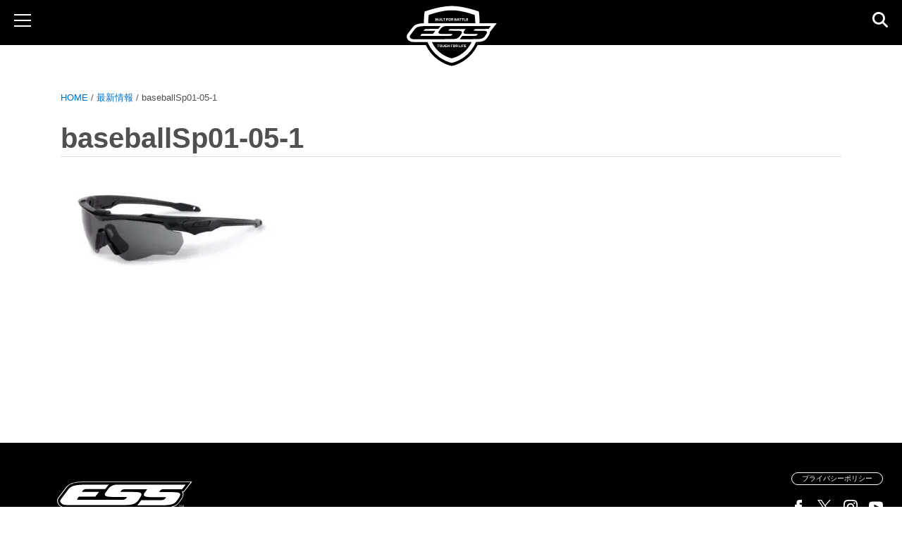

--- FILE ---
content_type: text/html; charset=UTF-8
request_url: https://esseyepro.jp/2021/08/03/%E3%80%90%E9%AB%98%E6%A0%A1%E9%87%8E%E7%90%83%E8%A6%8F%E5%AE%9A%E5%AF%BE%E5%BF%9C%E3%83%A2%E3%83%87%E3%83%AB%E3%80%91%E3%81%AE%E3%81%94%E6%A1%88%E5%86%85%EF%BC%81%EF%BC%81/baseballsp01-05-1/
body_size: 50934
content:
<!doctype html>
<html dir="ltr" lang="ja" prefix="og: https://ogp.me/ns#">
<head>
	<meta charset="UTF-8">
	<meta name="viewport" content="width=device-width, initial-scale=1">
			<link rel="apple-touch-icon" type="image/png" href="https://esseyepro.jp/wp-content/themes/esseyepro251226update/favicons/apple-touch-icon-180x180.png">
	<link rel="icon" type="image/png" href="https://esseyepro.jp/wp-content/themes/esseyepro251226update/favicons/icon-192x192.png">

	
	<!-- Google tag (gtag.js) - Google Analytics 4 -->
	<script async src="https://www.googletagmanager.com/gtag/js?id=G-EXVBFDBFPD"></script>
	<script>
		window.dataLayer = window.dataLayer || [];
		function gtag(){dataLayer.push(arguments);}
		gtag('js', new Date());
		gtag('config', 'G-EXVBFDBFPD');
	</script>

	<script data-cfasync="false" data-no-defer="1" data-no-minify="1" data-no-optimize="1">var ewww_webp_supported=!1;function check_webp_feature(A,e){var w;e=void 0!==e?e:function(){},ewww_webp_supported?e(ewww_webp_supported):((w=new Image).onload=function(){ewww_webp_supported=0<w.width&&0<w.height,e&&e(ewww_webp_supported)},w.onerror=function(){e&&e(!1)},w.src="data:image/webp;base64,"+{alpha:"UklGRkoAAABXRUJQVlA4WAoAAAAQAAAAAAAAAAAAQUxQSAwAAAARBxAR/Q9ERP8DAABWUDggGAAAABQBAJ0BKgEAAQAAAP4AAA3AAP7mtQAAAA=="}[A])}check_webp_feature("alpha");</script><script data-cfasync="false" data-no-defer="1" data-no-minify="1" data-no-optimize="1">var Arrive=function(c,w){"use strict";if(c.MutationObserver&&"undefined"!=typeof HTMLElement){var r,a=0,u=(r=HTMLElement.prototype.matches||HTMLElement.prototype.webkitMatchesSelector||HTMLElement.prototype.mozMatchesSelector||HTMLElement.prototype.msMatchesSelector,{matchesSelector:function(e,t){return e instanceof HTMLElement&&r.call(e,t)},addMethod:function(e,t,r){var a=e[t];e[t]=function(){return r.length==arguments.length?r.apply(this,arguments):"function"==typeof a?a.apply(this,arguments):void 0}},callCallbacks:function(e,t){t&&t.options.onceOnly&&1==t.firedElems.length&&(e=[e[0]]);for(var r,a=0;r=e[a];a++)r&&r.callback&&r.callback.call(r.elem,r.elem);t&&t.options.onceOnly&&1==t.firedElems.length&&t.me.unbindEventWithSelectorAndCallback.call(t.target,t.selector,t.callback)},checkChildNodesRecursively:function(e,t,r,a){for(var i,n=0;i=e[n];n++)r(i,t,a)&&a.push({callback:t.callback,elem:i}),0<i.childNodes.length&&u.checkChildNodesRecursively(i.childNodes,t,r,a)},mergeArrays:function(e,t){var r,a={};for(r in e)e.hasOwnProperty(r)&&(a[r]=e[r]);for(r in t)t.hasOwnProperty(r)&&(a[r]=t[r]);return a},toElementsArray:function(e){return e=void 0!==e&&("number"!=typeof e.length||e===c)?[e]:e}}),e=(l.prototype.addEvent=function(e,t,r,a){a={target:e,selector:t,options:r,callback:a,firedElems:[]};return this._beforeAdding&&this._beforeAdding(a),this._eventsBucket.push(a),a},l.prototype.removeEvent=function(e){for(var t,r=this._eventsBucket.length-1;t=this._eventsBucket[r];r--)e(t)&&(this._beforeRemoving&&this._beforeRemoving(t),(t=this._eventsBucket.splice(r,1))&&t.length&&(t[0].callback=null))},l.prototype.beforeAdding=function(e){this._beforeAdding=e},l.prototype.beforeRemoving=function(e){this._beforeRemoving=e},l),t=function(i,n){var o=new e,l=this,s={fireOnAttributesModification:!1};return o.beforeAdding(function(t){var e=t.target;e!==c.document&&e!==c||(e=document.getElementsByTagName("html")[0]);var r=new MutationObserver(function(e){n.call(this,e,t)}),a=i(t.options);r.observe(e,a),t.observer=r,t.me=l}),o.beforeRemoving(function(e){e.observer.disconnect()}),this.bindEvent=function(e,t,r){t=u.mergeArrays(s,t);for(var a=u.toElementsArray(this),i=0;i<a.length;i++)o.addEvent(a[i],e,t,r)},this.unbindEvent=function(){var r=u.toElementsArray(this);o.removeEvent(function(e){for(var t=0;t<r.length;t++)if(this===w||e.target===r[t])return!0;return!1})},this.unbindEventWithSelectorOrCallback=function(r){var a=u.toElementsArray(this),i=r,e="function"==typeof r?function(e){for(var t=0;t<a.length;t++)if((this===w||e.target===a[t])&&e.callback===i)return!0;return!1}:function(e){for(var t=0;t<a.length;t++)if((this===w||e.target===a[t])&&e.selector===r)return!0;return!1};o.removeEvent(e)},this.unbindEventWithSelectorAndCallback=function(r,a){var i=u.toElementsArray(this);o.removeEvent(function(e){for(var t=0;t<i.length;t++)if((this===w||e.target===i[t])&&e.selector===r&&e.callback===a)return!0;return!1})},this},i=new function(){var s={fireOnAttributesModification:!1,onceOnly:!1,existing:!1};function n(e,t,r){return!(!u.matchesSelector(e,t.selector)||(e._id===w&&(e._id=a++),-1!=t.firedElems.indexOf(e._id)))&&(t.firedElems.push(e._id),!0)}var c=(i=new t(function(e){var t={attributes:!1,childList:!0,subtree:!0};return e.fireOnAttributesModification&&(t.attributes=!0),t},function(e,i){e.forEach(function(e){var t=e.addedNodes,r=e.target,a=[];null!==t&&0<t.length?u.checkChildNodesRecursively(t,i,n,a):"attributes"===e.type&&n(r,i)&&a.push({callback:i.callback,elem:r}),u.callCallbacks(a,i)})})).bindEvent;return i.bindEvent=function(e,t,r){t=void 0===r?(r=t,s):u.mergeArrays(s,t);var a=u.toElementsArray(this);if(t.existing){for(var i=[],n=0;n<a.length;n++)for(var o=a[n].querySelectorAll(e),l=0;l<o.length;l++)i.push({callback:r,elem:o[l]});if(t.onceOnly&&i.length)return r.call(i[0].elem,i[0].elem);setTimeout(u.callCallbacks,1,i)}c.call(this,e,t,r)},i},o=new function(){var a={};function i(e,t){return u.matchesSelector(e,t.selector)}var n=(o=new t(function(){return{childList:!0,subtree:!0}},function(e,r){e.forEach(function(e){var t=e.removedNodes,e=[];null!==t&&0<t.length&&u.checkChildNodesRecursively(t,r,i,e),u.callCallbacks(e,r)})})).bindEvent;return o.bindEvent=function(e,t,r){t=void 0===r?(r=t,a):u.mergeArrays(a,t),n.call(this,e,t,r)},o};d(HTMLElement.prototype),d(NodeList.prototype),d(HTMLCollection.prototype),d(HTMLDocument.prototype),d(Window.prototype);var n={};return s(i,n,"unbindAllArrive"),s(o,n,"unbindAllLeave"),n}function l(){this._eventsBucket=[],this._beforeAdding=null,this._beforeRemoving=null}function s(e,t,r){u.addMethod(t,r,e.unbindEvent),u.addMethod(t,r,e.unbindEventWithSelectorOrCallback),u.addMethod(t,r,e.unbindEventWithSelectorAndCallback)}function d(e){e.arrive=i.bindEvent,s(i,e,"unbindArrive"),e.leave=o.bindEvent,s(o,e,"unbindLeave")}}(window,void 0),ewww_webp_supported=!1;function check_webp_feature(e,t){var r;ewww_webp_supported?t(ewww_webp_supported):((r=new Image).onload=function(){ewww_webp_supported=0<r.width&&0<r.height,t(ewww_webp_supported)},r.onerror=function(){t(!1)},r.src="data:image/webp;base64,"+{alpha:"UklGRkoAAABXRUJQVlA4WAoAAAAQAAAAAAAAAAAAQUxQSAwAAAARBxAR/Q9ERP8DAABWUDggGAAAABQBAJ0BKgEAAQAAAP4AAA3AAP7mtQAAAA==",animation:"UklGRlIAAABXRUJQVlA4WAoAAAASAAAAAAAAAAAAQU5JTQYAAAD/////AABBTk1GJgAAAAAAAAAAAAAAAAAAAGQAAABWUDhMDQAAAC8AAAAQBxAREYiI/gcA"}[e])}function ewwwLoadImages(e){if(e){for(var t=document.querySelectorAll(".batch-image img, .image-wrapper a, .ngg-pro-masonry-item a, .ngg-galleria-offscreen-seo-wrapper a"),r=0,a=t.length;r<a;r++)ewwwAttr(t[r],"data-src",t[r].getAttribute("data-webp")),ewwwAttr(t[r],"data-thumbnail",t[r].getAttribute("data-webp-thumbnail"));for(var i=document.querySelectorAll("div.woocommerce-product-gallery__image"),r=0,a=i.length;r<a;r++)ewwwAttr(i[r],"data-thumb",i[r].getAttribute("data-webp-thumb"))}for(var n=document.querySelectorAll("video"),r=0,a=n.length;r<a;r++)ewwwAttr(n[r],"poster",e?n[r].getAttribute("data-poster-webp"):n[r].getAttribute("data-poster-image"));for(var o,l=document.querySelectorAll("img.ewww_webp_lazy_load"),r=0,a=l.length;r<a;r++)e&&(ewwwAttr(l[r],"data-lazy-srcset",l[r].getAttribute("data-lazy-srcset-webp")),ewwwAttr(l[r],"data-srcset",l[r].getAttribute("data-srcset-webp")),ewwwAttr(l[r],"data-lazy-src",l[r].getAttribute("data-lazy-src-webp")),ewwwAttr(l[r],"data-src",l[r].getAttribute("data-src-webp")),ewwwAttr(l[r],"data-orig-file",l[r].getAttribute("data-webp-orig-file")),ewwwAttr(l[r],"data-medium-file",l[r].getAttribute("data-webp-medium-file")),ewwwAttr(l[r],"data-large-file",l[r].getAttribute("data-webp-large-file")),null!=(o=l[r].getAttribute("srcset"))&&!1!==o&&o.includes("R0lGOD")&&ewwwAttr(l[r],"src",l[r].getAttribute("data-lazy-src-webp"))),l[r].className=l[r].className.replace(/\bewww_webp_lazy_load\b/,"");for(var s=document.querySelectorAll(".ewww_webp"),r=0,a=s.length;r<a;r++)e?(ewwwAttr(s[r],"srcset",s[r].getAttribute("data-srcset-webp")),ewwwAttr(s[r],"src",s[r].getAttribute("data-src-webp")),ewwwAttr(s[r],"data-orig-file",s[r].getAttribute("data-webp-orig-file")),ewwwAttr(s[r],"data-medium-file",s[r].getAttribute("data-webp-medium-file")),ewwwAttr(s[r],"data-large-file",s[r].getAttribute("data-webp-large-file")),ewwwAttr(s[r],"data-large_image",s[r].getAttribute("data-webp-large_image")),ewwwAttr(s[r],"data-src",s[r].getAttribute("data-webp-src"))):(ewwwAttr(s[r],"srcset",s[r].getAttribute("data-srcset-img")),ewwwAttr(s[r],"src",s[r].getAttribute("data-src-img"))),s[r].className=s[r].className.replace(/\bewww_webp\b/,"ewww_webp_loaded");window.jQuery&&jQuery.fn.isotope&&jQuery.fn.imagesLoaded&&(jQuery(".fusion-posts-container-infinite").imagesLoaded(function(){jQuery(".fusion-posts-container-infinite").hasClass("isotope")&&jQuery(".fusion-posts-container-infinite").isotope()}),jQuery(".fusion-portfolio:not(.fusion-recent-works) .fusion-portfolio-wrapper").imagesLoaded(function(){jQuery(".fusion-portfolio:not(.fusion-recent-works) .fusion-portfolio-wrapper").isotope()}))}function ewwwWebPInit(e){ewwwLoadImages(e),ewwwNggLoadGalleries(e),document.arrive(".ewww_webp",function(){ewwwLoadImages(e)}),document.arrive(".ewww_webp_lazy_load",function(){ewwwLoadImages(e)}),document.arrive("videos",function(){ewwwLoadImages(e)}),"loading"==document.readyState?document.addEventListener("DOMContentLoaded",ewwwJSONParserInit):("undefined"!=typeof galleries&&ewwwNggParseGalleries(e),ewwwWooParseVariations(e))}function ewwwAttr(e,t,r){null!=r&&!1!==r&&e.setAttribute(t,r)}function ewwwJSONParserInit(){"undefined"!=typeof galleries&&check_webp_feature("alpha",ewwwNggParseGalleries),check_webp_feature("alpha",ewwwWooParseVariations)}function ewwwWooParseVariations(e){if(e)for(var t=document.querySelectorAll("form.variations_form"),r=0,a=t.length;r<a;r++){var i=t[r].getAttribute("data-product_variations"),n=!1;try{for(var o in i=JSON.parse(i))void 0!==i[o]&&void 0!==i[o].image&&(void 0!==i[o].image.src_webp&&(i[o].image.src=i[o].image.src_webp,n=!0),void 0!==i[o].image.srcset_webp&&(i[o].image.srcset=i[o].image.srcset_webp,n=!0),void 0!==i[o].image.full_src_webp&&(i[o].image.full_src=i[o].image.full_src_webp,n=!0),void 0!==i[o].image.gallery_thumbnail_src_webp&&(i[o].image.gallery_thumbnail_src=i[o].image.gallery_thumbnail_src_webp,n=!0),void 0!==i[o].image.thumb_src_webp&&(i[o].image.thumb_src=i[o].image.thumb_src_webp,n=!0));n&&ewwwAttr(t[r],"data-product_variations",JSON.stringify(i))}catch(e){}}}function ewwwNggParseGalleries(e){if(e)for(var t in galleries){var r=galleries[t];galleries[t].images_list=ewwwNggParseImageList(r.images_list)}}function ewwwNggLoadGalleries(e){e&&document.addEventListener("ngg.galleria.themeadded",function(e,t){window.ngg_galleria._create_backup=window.ngg_galleria.create,window.ngg_galleria.create=function(e,t){var r=$(e).data("id");return galleries["gallery_"+r].images_list=ewwwNggParseImageList(galleries["gallery_"+r].images_list),window.ngg_galleria._create_backup(e,t)}})}function ewwwNggParseImageList(e){for(var t in e){var r=e[t];if(void 0!==r["image-webp"]&&(e[t].image=r["image-webp"],delete e[t]["image-webp"]),void 0!==r["thumb-webp"]&&(e[t].thumb=r["thumb-webp"],delete e[t]["thumb-webp"]),void 0!==r.full_image_webp&&(e[t].full_image=r.full_image_webp,delete e[t].full_image_webp),void 0!==r.srcsets)for(var a in r.srcsets)nggSrcset=r.srcsets[a],void 0!==r.srcsets[a+"-webp"]&&(e[t].srcsets[a]=r.srcsets[a+"-webp"],delete e[t].srcsets[a+"-webp"]);if(void 0!==r.full_srcsets)for(var i in r.full_srcsets)nggFSrcset=r.full_srcsets[i],void 0!==r.full_srcsets[i+"-webp"]&&(e[t].full_srcsets[i]=r.full_srcsets[i+"-webp"],delete e[t].full_srcsets[i+"-webp"])}return e}check_webp_feature("alpha",ewwwWebPInit);</script><title>baseballSp01-05-1 | ESSゴーグル・サングラス｜ESS Japan オフィシャルサイト</title>
	<style>img:is([sizes="auto" i], [sizes^="auto," i]) { contain-intrinsic-size: 3000px 1500px }</style>
	
		<!-- All in One SEO 4.9.3 - aioseo.com -->
	<meta name="robots" content="max-image-preview:large" />
	<meta name="author" content="TominagaShinya"/>
	<link rel="canonical" href="https://esseyepro.jp/2021/08/03/%e3%80%90%e9%ab%98%e6%a0%a1%e9%87%8e%e7%90%83%e8%a6%8f%e5%ae%9a%e5%af%be%e5%bf%9c%e3%83%a2%e3%83%87%e3%83%ab%e3%80%91%e3%81%ae%e3%81%94%e6%a1%88%e5%86%85%ef%bc%81%ef%bc%81/baseballsp01-05-1/" />
	<meta name="generator" content="All in One SEO (AIOSEO) 4.9.3" />
		<meta property="og:locale" content="ja_JP" />
		<meta property="og:site_name" content="ESSゴーグル・サングラス｜ESS Japan オフィシャルサイト | ESS Eye Safety Systems" />
		<meta property="og:type" content="article" />
		<meta property="og:title" content="baseballSp01-05-1 | ESSゴーグル・サングラス｜ESS Japan オフィシャルサイト" />
		<meta property="og:url" content="https://esseyepro.jp/2021/08/03/%e3%80%90%e9%ab%98%e6%a0%a1%e9%87%8e%e7%90%83%e8%a6%8f%e5%ae%9a%e5%af%be%e5%bf%9c%e3%83%a2%e3%83%87%e3%83%ab%e3%80%91%e3%81%ae%e3%81%94%e6%a1%88%e5%86%85%ef%bc%81%ef%bc%81/baseballsp01-05-1/" />
		<meta property="og:image" content="https://esseyepro.jp/wp-content/uploads/2022/08/ogp.png" />
		<meta property="og:image:secure_url" content="https://esseyepro.jp/wp-content/uploads/2022/08/ogp.png" />
		<meta property="og:image:width" content="1200" />
		<meta property="og:image:height" content="630" />
		<meta property="article:published_time" content="2021-08-03T09:08:04+00:00" />
		<meta property="article:modified_time" content="2021-08-03T09:08:04+00:00" />
		<meta property="article:publisher" content="https://www.facebook.com/ESSEYEPRO.JP" />
		<meta name="twitter:card" content="summary" />
		<meta name="twitter:site" content="@EssJapan" />
		<meta name="twitter:title" content="baseballSp01-05-1 | ESSゴーグル・サングラス｜ESS Japan オフィシャルサイト" />
		<meta name="twitter:creator" content="@EssJapan" />
		<meta name="twitter:image" content="https://esseyepro.jp/wp-content/uploads/2022/08/ogp.png" />
		<script type="application/ld+json" class="aioseo-schema">
			{"@context":"https:\/\/schema.org","@graph":[{"@type":"BreadcrumbList","@id":"https:\/\/esseyepro.jp\/2021\/08\/03\/%e3%80%90%e9%ab%98%e6%a0%a1%e9%87%8e%e7%90%83%e8%a6%8f%e5%ae%9a%e5%af%be%e5%bf%9c%e3%83%a2%e3%83%87%e3%83%ab%e3%80%91%e3%81%ae%e3%81%94%e6%a1%88%e5%86%85%ef%bc%81%ef%bc%81\/baseballsp01-05-1\/#breadcrumblist","itemListElement":[{"@type":"ListItem","@id":"https:\/\/esseyepro.jp#listItem","position":1,"name":"Home","item":"https:\/\/esseyepro.jp","nextItem":{"@type":"ListItem","@id":"https:\/\/esseyepro.jp\/2021\/08\/03\/%e3%80%90%e9%ab%98%e6%a0%a1%e9%87%8e%e7%90%83%e8%a6%8f%e5%ae%9a%e5%af%be%e5%bf%9c%e3%83%a2%e3%83%87%e3%83%ab%e3%80%91%e3%81%ae%e3%81%94%e6%a1%88%e5%86%85%ef%bc%81%ef%bc%81\/baseballsp01-05-1\/#listItem","name":"baseballSp01-05-1"}},{"@type":"ListItem","@id":"https:\/\/esseyepro.jp\/2021\/08\/03\/%e3%80%90%e9%ab%98%e6%a0%a1%e9%87%8e%e7%90%83%e8%a6%8f%e5%ae%9a%e5%af%be%e5%bf%9c%e3%83%a2%e3%83%87%e3%83%ab%e3%80%91%e3%81%ae%e3%81%94%e6%a1%88%e5%86%85%ef%bc%81%ef%bc%81\/baseballsp01-05-1\/#listItem","position":2,"name":"baseballSp01-05-1","previousItem":{"@type":"ListItem","@id":"https:\/\/esseyepro.jp#listItem","name":"Home"}}]},{"@type":"ItemPage","@id":"https:\/\/esseyepro.jp\/2021\/08\/03\/%e3%80%90%e9%ab%98%e6%a0%a1%e9%87%8e%e7%90%83%e8%a6%8f%e5%ae%9a%e5%af%be%e5%bf%9c%e3%83%a2%e3%83%87%e3%83%ab%e3%80%91%e3%81%ae%e3%81%94%e6%a1%88%e5%86%85%ef%bc%81%ef%bc%81\/baseballsp01-05-1\/#itempage","url":"https:\/\/esseyepro.jp\/2021\/08\/03\/%e3%80%90%e9%ab%98%e6%a0%a1%e9%87%8e%e7%90%83%e8%a6%8f%e5%ae%9a%e5%af%be%e5%bf%9c%e3%83%a2%e3%83%87%e3%83%ab%e3%80%91%e3%81%ae%e3%81%94%e6%a1%88%e5%86%85%ef%bc%81%ef%bc%81\/baseballsp01-05-1\/","name":"baseballSp01-05-1 | ESS\u30b4\u30fc\u30b0\u30eb\u30fb\u30b5\u30f3\u30b0\u30e9\u30b9\uff5cESS Japan \u30aa\u30d5\u30a3\u30b7\u30e3\u30eb\u30b5\u30a4\u30c8","inLanguage":"ja","isPartOf":{"@id":"https:\/\/esseyepro.jp\/#website"},"breadcrumb":{"@id":"https:\/\/esseyepro.jp\/2021\/08\/03\/%e3%80%90%e9%ab%98%e6%a0%a1%e9%87%8e%e7%90%83%e8%a6%8f%e5%ae%9a%e5%af%be%e5%bf%9c%e3%83%a2%e3%83%87%e3%83%ab%e3%80%91%e3%81%ae%e3%81%94%e6%a1%88%e5%86%85%ef%bc%81%ef%bc%81\/baseballsp01-05-1\/#breadcrumblist"},"author":{"@id":"https:\/\/esseyepro.jp\/author\/novelarms\/#author"},"creator":{"@id":"https:\/\/esseyepro.jp\/author\/novelarms\/#author"},"datePublished":"2021-08-03T18:08:04+09:00","dateModified":"2021-08-03T18:08:04+09:00"},{"@type":"Organization","@id":"https:\/\/esseyepro.jp\/#organization","name":"ESS JAPAN","description":"ESS Eye Safety Systems","url":"https:\/\/esseyepro.jp\/","telephone":"+81364168902","logo":{"@type":"ImageObject","url":"https:\/\/esseyepro.jp\/wp-content\/uploads\/2021\/06\/d9331c5d6c4d8b8f75f22a2ee06b6cab.png","@id":"https:\/\/esseyepro.jp\/2021\/08\/03\/%e3%80%90%e9%ab%98%e6%a0%a1%e9%87%8e%e7%90%83%e8%a6%8f%e5%ae%9a%e5%af%be%e5%bf%9c%e3%83%a2%e3%83%87%e3%83%ab%e3%80%91%e3%81%ae%e3%81%94%e6%a1%88%e5%86%85%ef%bc%81%ef%bc%81\/baseballsp01-05-1\/#organizationLogo","width":218,"height":140},"image":{"@id":"https:\/\/esseyepro.jp\/2021\/08\/03\/%e3%80%90%e9%ab%98%e6%a0%a1%e9%87%8e%e7%90%83%e8%a6%8f%e5%ae%9a%e5%af%be%e5%bf%9c%e3%83%a2%e3%83%87%e3%83%ab%e3%80%91%e3%81%ae%e3%81%94%e6%a1%88%e5%86%85%ef%bc%81%ef%bc%81\/baseballsp01-05-1\/#organizationLogo"},"sameAs":["https:\/\/www.facebook.com\/ESSEYEPRO.JP","https:\/\/twitter.com\/EssJapan","https:\/\/www.instagram.com\/essjapanofficial\/?hl=ja","https:\/\/www.youtube.com\/channel\/UCEQzCC6_XI7tG4WYAfQ_Y4Q"]},{"@type":"Person","@id":"https:\/\/esseyepro.jp\/author\/novelarms\/#author","url":"https:\/\/esseyepro.jp\/author\/novelarms\/","name":"TominagaShinya","image":{"@type":"ImageObject","@id":"https:\/\/esseyepro.jp\/2021\/08\/03\/%e3%80%90%e9%ab%98%e6%a0%a1%e9%87%8e%e7%90%83%e8%a6%8f%e5%ae%9a%e5%af%be%e5%bf%9c%e3%83%a2%e3%83%87%e3%83%ab%e3%80%91%e3%81%ae%e3%81%94%e6%a1%88%e5%86%85%ef%bc%81%ef%bc%81\/baseballsp01-05-1\/#authorImage","url":"https:\/\/secure.gravatar.com\/avatar\/a0964231a99a132bae4c90a3bf2c2fb2?s=96&d=mm&r=g","width":96,"height":96,"caption":"TominagaShinya"}},{"@type":"WebSite","@id":"https:\/\/esseyepro.jp\/#website","url":"https:\/\/esseyepro.jp\/","name":"ESS\u30b4\u30fc\u30b0\u30eb\u30fb\u30b5\u30f3\u30b0\u30e9\u30b9\uff5cESS Japan \u30aa\u30d5\u30a3\u30b7\u30e3\u30eb\u30b5\u30a4\u30c8","description":"ESS Eye Safety Systems","inLanguage":"ja","publisher":{"@id":"https:\/\/esseyepro.jp\/#organization"}}]}
		</script>
		<!-- All in One SEO -->

<!-- Jetpack Site Verification Tags -->
<meta name="google-site-verification" content="0mGS0O_eHyoV0Ab-XO2BEkL11iBJZH1_bymC2VHxW_c" />
<meta name="msvalidate.01" content="D6DFCB0F113408132D27EB5D6D588705" />
<meta name="p:domain_verify" content="0ad777a64b34d6cd52aa4ebb49a9d8d9" />
<link rel='dns-prefetch' href='//ajax.googleapis.com' />
<link rel='dns-prefetch' href='//stats.wp.com' />
<link rel='dns-prefetch' href='//fonts.googleapis.com' />
<link rel='dns-prefetch' href='//cdnjs.cloudflare.com' />
<link rel="alternate" type="application/rss+xml" title="ESSゴーグル・サングラス｜ESS Japan オフィシャルサイト &raquo; フィード" href="https://esseyepro.jp/feed/" />
<link rel="alternate" type="application/rss+xml" title="ESSゴーグル・サングラス｜ESS Japan オフィシャルサイト &raquo; コメントフィード" href="https://esseyepro.jp/comments/feed/" />
<script type="text/javascript">
/* <![CDATA[ */
window._wpemojiSettings = {"baseUrl":"https:\/\/s.w.org\/images\/core\/emoji\/15.0.3\/72x72\/","ext":".png","svgUrl":"https:\/\/s.w.org\/images\/core\/emoji\/15.0.3\/svg\/","svgExt":".svg","source":{"concatemoji":"https:\/\/esseyepro.jp\/wp-includes\/js\/wp-emoji-release.min.js?fver=20240422112902"}};
/*! This file is auto-generated */
!function(i,n){var o,s,e;function c(e){try{var t={supportTests:e,timestamp:(new Date).valueOf()};sessionStorage.setItem(o,JSON.stringify(t))}catch(e){}}function p(e,t,n){e.clearRect(0,0,e.canvas.width,e.canvas.height),e.fillText(t,0,0);var t=new Uint32Array(e.getImageData(0,0,e.canvas.width,e.canvas.height).data),r=(e.clearRect(0,0,e.canvas.width,e.canvas.height),e.fillText(n,0,0),new Uint32Array(e.getImageData(0,0,e.canvas.width,e.canvas.height).data));return t.every(function(e,t){return e===r[t]})}function u(e,t,n){switch(t){case"flag":return n(e,"\ud83c\udff3\ufe0f\u200d\u26a7\ufe0f","\ud83c\udff3\ufe0f\u200b\u26a7\ufe0f")?!1:!n(e,"\ud83c\uddfa\ud83c\uddf3","\ud83c\uddfa\u200b\ud83c\uddf3")&&!n(e,"\ud83c\udff4\udb40\udc67\udb40\udc62\udb40\udc65\udb40\udc6e\udb40\udc67\udb40\udc7f","\ud83c\udff4\u200b\udb40\udc67\u200b\udb40\udc62\u200b\udb40\udc65\u200b\udb40\udc6e\u200b\udb40\udc67\u200b\udb40\udc7f");case"emoji":return!n(e,"\ud83d\udc26\u200d\u2b1b","\ud83d\udc26\u200b\u2b1b")}return!1}function f(e,t,n){var r="undefined"!=typeof WorkerGlobalScope&&self instanceof WorkerGlobalScope?new OffscreenCanvas(300,150):i.createElement("canvas"),a=r.getContext("2d",{willReadFrequently:!0}),o=(a.textBaseline="top",a.font="600 32px Arial",{});return e.forEach(function(e){o[e]=t(a,e,n)}),o}function t(e){var t=i.createElement("script");t.src=e,t.defer=!0,i.head.appendChild(t)}"undefined"!=typeof Promise&&(o="wpEmojiSettingsSupports",s=["flag","emoji"],n.supports={everything:!0,everythingExceptFlag:!0},e=new Promise(function(e){i.addEventListener("DOMContentLoaded",e,{once:!0})}),new Promise(function(t){var n=function(){try{var e=JSON.parse(sessionStorage.getItem(o));if("object"==typeof e&&"number"==typeof e.timestamp&&(new Date).valueOf()<e.timestamp+604800&&"object"==typeof e.supportTests)return e.supportTests}catch(e){}return null}();if(!n){if("undefined"!=typeof Worker&&"undefined"!=typeof OffscreenCanvas&&"undefined"!=typeof URL&&URL.createObjectURL&&"undefined"!=typeof Blob)try{var e="postMessage("+f.toString()+"("+[JSON.stringify(s),u.toString(),p.toString()].join(",")+"));",r=new Blob([e],{type:"text/javascript"}),a=new Worker(URL.createObjectURL(r),{name:"wpTestEmojiSupports"});return void(a.onmessage=function(e){c(n=e.data),a.terminate(),t(n)})}catch(e){}c(n=f(s,u,p))}t(n)}).then(function(e){for(var t in e)n.supports[t]=e[t],n.supports.everything=n.supports.everything&&n.supports[t],"flag"!==t&&(n.supports.everythingExceptFlag=n.supports.everythingExceptFlag&&n.supports[t]);n.supports.everythingExceptFlag=n.supports.everythingExceptFlag&&!n.supports.flag,n.DOMReady=!1,n.readyCallback=function(){n.DOMReady=!0}}).then(function(){return e}).then(function(){var e;n.supports.everything||(n.readyCallback(),(e=n.source||{}).concatemoji?t(e.concatemoji):e.wpemoji&&e.twemoji&&(t(e.twemoji),t(e.wpemoji)))}))}((window,document),window._wpemojiSettings);
/* ]]> */
</script>
<style id='wp-emoji-styles-inline-css' type='text/css'>

	img.wp-smiley, img.emoji {
		display: inline !important;
		border: none !important;
		box-shadow: none !important;
		height: 1em !important;
		width: 1em !important;
		margin: 0 0.07em !important;
		vertical-align: -0.1em !important;
		background: none !important;
		padding: 0 !important;
	}
</style>
<!-- <link rel='stylesheet' id='aioseo/css/src/vue/standalone/blocks/table-of-contents/global.scss-css' href='https://esseyepro.jp/wp-content/plugins/all-in-one-seo-pack/dist/Lite/assets/css/table-of-contents/global.e90f6d47.css?fver=20260109022324' type='text/css' media='all' /> -->
<!-- <link rel='stylesheet' id='mediaelement-css' href='https://esseyepro.jp/wp-includes/js/mediaelement/mediaelementplayer-legacy.min.css?fver=20201216125411' type='text/css' media='all' /> -->
<!-- <link rel='stylesheet' id='wp-mediaelement-css' href='https://esseyepro.jp/wp-includes/js/mediaelement/wp-mediaelement.min.css?fver=20200619071051' type='text/css' media='all' /> -->
<link rel="stylesheet" type="text/css" href="//esseyepro.jp/wp-content/cache/wpfc-minified/8yhc7lez/boie.css" media="all"/>
<style id='jetpack-sharing-buttons-style-inline-css' type='text/css'>
.jetpack-sharing-buttons__services-list{display:flex;flex-direction:row;flex-wrap:wrap;gap:0;list-style-type:none;margin:5px;padding:0}.jetpack-sharing-buttons__services-list.has-small-icon-size{font-size:12px}.jetpack-sharing-buttons__services-list.has-normal-icon-size{font-size:16px}.jetpack-sharing-buttons__services-list.has-large-icon-size{font-size:24px}.jetpack-sharing-buttons__services-list.has-huge-icon-size{font-size:36px}@media print{.jetpack-sharing-buttons__services-list{display:none!important}}.editor-styles-wrapper .wp-block-jetpack-sharing-buttons{gap:0;padding-inline-start:0}ul.jetpack-sharing-buttons__services-list.has-background{padding:1.25em 2.375em}
</style>
<style id='classic-theme-styles-inline-css' type='text/css'>
/*! This file is auto-generated */
.wp-block-button__link{color:#fff;background-color:#32373c;border-radius:9999px;box-shadow:none;text-decoration:none;padding:calc(.667em + 2px) calc(1.333em + 2px);font-size:1.125em}.wp-block-file__button{background:#32373c;color:#fff;text-decoration:none}
</style>
<style id='global-styles-inline-css' type='text/css'>
:root{--wp--preset--aspect-ratio--square: 1;--wp--preset--aspect-ratio--4-3: 4/3;--wp--preset--aspect-ratio--3-4: 3/4;--wp--preset--aspect-ratio--3-2: 3/2;--wp--preset--aspect-ratio--2-3: 2/3;--wp--preset--aspect-ratio--16-9: 16/9;--wp--preset--aspect-ratio--9-16: 9/16;--wp--preset--color--black: #000000;--wp--preset--color--cyan-bluish-gray: #abb8c3;--wp--preset--color--white: #ffffff;--wp--preset--color--pale-pink: #f78da7;--wp--preset--color--vivid-red: #cf2e2e;--wp--preset--color--luminous-vivid-orange: #ff6900;--wp--preset--color--luminous-vivid-amber: #fcb900;--wp--preset--color--light-green-cyan: #7bdcb5;--wp--preset--color--vivid-green-cyan: #00d084;--wp--preset--color--pale-cyan-blue: #8ed1fc;--wp--preset--color--vivid-cyan-blue: #0693e3;--wp--preset--color--vivid-purple: #9b51e0;--wp--preset--gradient--vivid-cyan-blue-to-vivid-purple: linear-gradient(135deg,rgba(6,147,227,1) 0%,rgb(155,81,224) 100%);--wp--preset--gradient--light-green-cyan-to-vivid-green-cyan: linear-gradient(135deg,rgb(122,220,180) 0%,rgb(0,208,130) 100%);--wp--preset--gradient--luminous-vivid-amber-to-luminous-vivid-orange: linear-gradient(135deg,rgba(252,185,0,1) 0%,rgba(255,105,0,1) 100%);--wp--preset--gradient--luminous-vivid-orange-to-vivid-red: linear-gradient(135deg,rgba(255,105,0,1) 0%,rgb(207,46,46) 100%);--wp--preset--gradient--very-light-gray-to-cyan-bluish-gray: linear-gradient(135deg,rgb(238,238,238) 0%,rgb(169,184,195) 100%);--wp--preset--gradient--cool-to-warm-spectrum: linear-gradient(135deg,rgb(74,234,220) 0%,rgb(151,120,209) 20%,rgb(207,42,186) 40%,rgb(238,44,130) 60%,rgb(251,105,98) 80%,rgb(254,248,76) 100%);--wp--preset--gradient--blush-light-purple: linear-gradient(135deg,rgb(255,206,236) 0%,rgb(152,150,240) 100%);--wp--preset--gradient--blush-bordeaux: linear-gradient(135deg,rgb(254,205,165) 0%,rgb(254,45,45) 50%,rgb(107,0,62) 100%);--wp--preset--gradient--luminous-dusk: linear-gradient(135deg,rgb(255,203,112) 0%,rgb(199,81,192) 50%,rgb(65,88,208) 100%);--wp--preset--gradient--pale-ocean: linear-gradient(135deg,rgb(255,245,203) 0%,rgb(182,227,212) 50%,rgb(51,167,181) 100%);--wp--preset--gradient--electric-grass: linear-gradient(135deg,rgb(202,248,128) 0%,rgb(113,206,126) 100%);--wp--preset--gradient--midnight: linear-gradient(135deg,rgb(2,3,129) 0%,rgb(40,116,252) 100%);--wp--preset--font-size--small: 13px;--wp--preset--font-size--medium: 20px;--wp--preset--font-size--large: 36px;--wp--preset--font-size--x-large: 42px;--wp--preset--spacing--20: 0.44rem;--wp--preset--spacing--30: 0.67rem;--wp--preset--spacing--40: 1rem;--wp--preset--spacing--50: 1.5rem;--wp--preset--spacing--60: 2.25rem;--wp--preset--spacing--70: 3.38rem;--wp--preset--spacing--80: 5.06rem;--wp--preset--shadow--natural: 6px 6px 9px rgba(0, 0, 0, 0.2);--wp--preset--shadow--deep: 12px 12px 50px rgba(0, 0, 0, 0.4);--wp--preset--shadow--sharp: 6px 6px 0px rgba(0, 0, 0, 0.2);--wp--preset--shadow--outlined: 6px 6px 0px -3px rgba(255, 255, 255, 1), 6px 6px rgba(0, 0, 0, 1);--wp--preset--shadow--crisp: 6px 6px 0px rgba(0, 0, 0, 1);}:where(.is-layout-flex){gap: 0.5em;}:where(.is-layout-grid){gap: 0.5em;}body .is-layout-flex{display: flex;}.is-layout-flex{flex-wrap: wrap;align-items: center;}.is-layout-flex > :is(*, div){margin: 0;}body .is-layout-grid{display: grid;}.is-layout-grid > :is(*, div){margin: 0;}:where(.wp-block-columns.is-layout-flex){gap: 2em;}:where(.wp-block-columns.is-layout-grid){gap: 2em;}:where(.wp-block-post-template.is-layout-flex){gap: 1.25em;}:where(.wp-block-post-template.is-layout-grid){gap: 1.25em;}.has-black-color{color: var(--wp--preset--color--black) !important;}.has-cyan-bluish-gray-color{color: var(--wp--preset--color--cyan-bluish-gray) !important;}.has-white-color{color: var(--wp--preset--color--white) !important;}.has-pale-pink-color{color: var(--wp--preset--color--pale-pink) !important;}.has-vivid-red-color{color: var(--wp--preset--color--vivid-red) !important;}.has-luminous-vivid-orange-color{color: var(--wp--preset--color--luminous-vivid-orange) !important;}.has-luminous-vivid-amber-color{color: var(--wp--preset--color--luminous-vivid-amber) !important;}.has-light-green-cyan-color{color: var(--wp--preset--color--light-green-cyan) !important;}.has-vivid-green-cyan-color{color: var(--wp--preset--color--vivid-green-cyan) !important;}.has-pale-cyan-blue-color{color: var(--wp--preset--color--pale-cyan-blue) !important;}.has-vivid-cyan-blue-color{color: var(--wp--preset--color--vivid-cyan-blue) !important;}.has-vivid-purple-color{color: var(--wp--preset--color--vivid-purple) !important;}.has-black-background-color{background-color: var(--wp--preset--color--black) !important;}.has-cyan-bluish-gray-background-color{background-color: var(--wp--preset--color--cyan-bluish-gray) !important;}.has-white-background-color{background-color: var(--wp--preset--color--white) !important;}.has-pale-pink-background-color{background-color: var(--wp--preset--color--pale-pink) !important;}.has-vivid-red-background-color{background-color: var(--wp--preset--color--vivid-red) !important;}.has-luminous-vivid-orange-background-color{background-color: var(--wp--preset--color--luminous-vivid-orange) !important;}.has-luminous-vivid-amber-background-color{background-color: var(--wp--preset--color--luminous-vivid-amber) !important;}.has-light-green-cyan-background-color{background-color: var(--wp--preset--color--light-green-cyan) !important;}.has-vivid-green-cyan-background-color{background-color: var(--wp--preset--color--vivid-green-cyan) !important;}.has-pale-cyan-blue-background-color{background-color: var(--wp--preset--color--pale-cyan-blue) !important;}.has-vivid-cyan-blue-background-color{background-color: var(--wp--preset--color--vivid-cyan-blue) !important;}.has-vivid-purple-background-color{background-color: var(--wp--preset--color--vivid-purple) !important;}.has-black-border-color{border-color: var(--wp--preset--color--black) !important;}.has-cyan-bluish-gray-border-color{border-color: var(--wp--preset--color--cyan-bluish-gray) !important;}.has-white-border-color{border-color: var(--wp--preset--color--white) !important;}.has-pale-pink-border-color{border-color: var(--wp--preset--color--pale-pink) !important;}.has-vivid-red-border-color{border-color: var(--wp--preset--color--vivid-red) !important;}.has-luminous-vivid-orange-border-color{border-color: var(--wp--preset--color--luminous-vivid-orange) !important;}.has-luminous-vivid-amber-border-color{border-color: var(--wp--preset--color--luminous-vivid-amber) !important;}.has-light-green-cyan-border-color{border-color: var(--wp--preset--color--light-green-cyan) !important;}.has-vivid-green-cyan-border-color{border-color: var(--wp--preset--color--vivid-green-cyan) !important;}.has-pale-cyan-blue-border-color{border-color: var(--wp--preset--color--pale-cyan-blue) !important;}.has-vivid-cyan-blue-border-color{border-color: var(--wp--preset--color--vivid-cyan-blue) !important;}.has-vivid-purple-border-color{border-color: var(--wp--preset--color--vivid-purple) !important;}.has-vivid-cyan-blue-to-vivid-purple-gradient-background{background: var(--wp--preset--gradient--vivid-cyan-blue-to-vivid-purple) !important;}.has-light-green-cyan-to-vivid-green-cyan-gradient-background{background: var(--wp--preset--gradient--light-green-cyan-to-vivid-green-cyan) !important;}.has-luminous-vivid-amber-to-luminous-vivid-orange-gradient-background{background: var(--wp--preset--gradient--luminous-vivid-amber-to-luminous-vivid-orange) !important;}.has-luminous-vivid-orange-to-vivid-red-gradient-background{background: var(--wp--preset--gradient--luminous-vivid-orange-to-vivid-red) !important;}.has-very-light-gray-to-cyan-bluish-gray-gradient-background{background: var(--wp--preset--gradient--very-light-gray-to-cyan-bluish-gray) !important;}.has-cool-to-warm-spectrum-gradient-background{background: var(--wp--preset--gradient--cool-to-warm-spectrum) !important;}.has-blush-light-purple-gradient-background{background: var(--wp--preset--gradient--blush-light-purple) !important;}.has-blush-bordeaux-gradient-background{background: var(--wp--preset--gradient--blush-bordeaux) !important;}.has-luminous-dusk-gradient-background{background: var(--wp--preset--gradient--luminous-dusk) !important;}.has-pale-ocean-gradient-background{background: var(--wp--preset--gradient--pale-ocean) !important;}.has-electric-grass-gradient-background{background: var(--wp--preset--gradient--electric-grass) !important;}.has-midnight-gradient-background{background: var(--wp--preset--gradient--midnight) !important;}.has-small-font-size{font-size: var(--wp--preset--font-size--small) !important;}.has-medium-font-size{font-size: var(--wp--preset--font-size--medium) !important;}.has-large-font-size{font-size: var(--wp--preset--font-size--large) !important;}.has-x-large-font-size{font-size: var(--wp--preset--font-size--x-large) !important;}
:where(.wp-block-post-template.is-layout-flex){gap: 1.25em;}:where(.wp-block-post-template.is-layout-grid){gap: 1.25em;}
:where(.wp-block-columns.is-layout-flex){gap: 2em;}:where(.wp-block-columns.is-layout-grid){gap: 2em;}
:root :where(.wp-block-pullquote){font-size: 1.5em;line-height: 1.6;}
</style>
<!-- <link rel='stylesheet' id='esseyepro-style-css' href='https://esseyepro.jp/wp-content/themes/esseyepro251226update/style.css?fver=20251229075728' type='text/css' media='all' /> -->
<link rel="stylesheet" type="text/css" href="//esseyepro.jp/wp-content/cache/wpfc-minified/e1qgerq3/boie.css" media="all"/>
<link rel='stylesheet' id='google-font-css' href='https://fonts.googleapis.com/css2?family=Lato:wght@400;700;900&#038;display=swap' type='text/css' media='all' />
<link rel='stylesheet' id='font-awesome-css' href='https://cdnjs.cloudflare.com/ajax/libs/font-awesome/6.5.1/css/all.min.css?ver=6.5.1' type='text/css' media='all' />
<link rel="https://api.w.org/" href="https://esseyepro.jp/wp-json/" /><link rel="alternate" title="JSON" type="application/json" href="https://esseyepro.jp/wp-json/wp/v2/media/5141" /><link rel="EditURI" type="application/rsd+xml" title="RSD" href="https://esseyepro.jp/xmlrpc.php?rsd" />
<link rel="alternate" title="oEmbed (JSON)" type="application/json+oembed" href="https://esseyepro.jp/wp-json/oembed/1.0/embed?url=https%3A%2F%2Fesseyepro.jp%2F2021%2F08%2F03%2F%25e3%2580%2590%25e9%25ab%2598%25e6%25a0%25a1%25e9%2587%258e%25e7%2590%2583%25e8%25a6%258f%25e5%25ae%259a%25e5%25af%25be%25e5%25bf%259c%25e3%2583%25a2%25e3%2583%2587%25e3%2583%25ab%25e3%2580%2591%25e3%2581%25ae%25e3%2581%2594%25e6%25a1%2588%25e5%2586%2585%25ef%25bc%2581%25ef%25bc%2581%2Fbaseballsp01-05-1%2F" />
<link rel="alternate" title="oEmbed (XML)" type="text/xml+oembed" href="https://esseyepro.jp/wp-json/oembed/1.0/embed?url=https%3A%2F%2Fesseyepro.jp%2F2021%2F08%2F03%2F%25e3%2580%2590%25e9%25ab%2598%25e6%25a0%25a1%25e9%2587%258e%25e7%2590%2583%25e8%25a6%258f%25e5%25ae%259a%25e5%25af%25be%25e5%25bf%259c%25e3%2583%25a2%25e3%2583%2587%25e3%2583%25ab%25e3%2580%2591%25e3%2581%25ae%25e3%2581%2594%25e6%25a1%2588%25e5%2586%2585%25ef%25bc%2581%25ef%25bc%2581%2Fbaseballsp01-05-1%2F&#038;format=xml" />
<style>:root {
			--lazy-loader-animation-duration: 300ms;
		}
		  
		.lazyload {
	display: block;
}

.lazyload,
        .lazyloading {
			opacity: 0;
		}


		.lazyloaded {
			opacity: 1;
			transition: opacity 300ms;
			transition: opacity var(--lazy-loader-animation-duration);
		}.lazyloading {
	color: transparent;
	opacity: 1;
	transition: opacity 300ms;
	transition: opacity var(--lazy-loader-animation-duration);
	background: url("data:image/svg+xml,%3Csvg%20width%3D%2244%22%20height%3D%2244%22%20xmlns%3D%22http%3A%2F%2Fwww.w3.org%2F2000%2Fsvg%22%20stroke%3D%22%23afafaf%22%3E%3Cg%20fill%3D%22none%22%20fill-rule%3D%22evenodd%22%20stroke-width%3D%222%22%3E%3Ccircle%20cx%3D%2222%22%20cy%3D%2222%22%20r%3D%221%22%3E%3Canimate%20attributeName%3D%22r%22%20begin%3D%220s%22%20dur%3D%221.8s%22%20values%3D%221%3B%2020%22%20calcMode%3D%22spline%22%20keyTimes%3D%220%3B%201%22%20keySplines%3D%220.165%2C%200.84%2C%200.44%2C%201%22%20repeatCount%3D%22indefinite%22%2F%3E%3Canimate%20attributeName%3D%22stroke-opacity%22%20begin%3D%220s%22%20dur%3D%221.8s%22%20values%3D%221%3B%200%22%20calcMode%3D%22spline%22%20keyTimes%3D%220%3B%201%22%20keySplines%3D%220.3%2C%200.61%2C%200.355%2C%201%22%20repeatCount%3D%22indefinite%22%2F%3E%3C%2Fcircle%3E%3Ccircle%20cx%3D%2222%22%20cy%3D%2222%22%20r%3D%221%22%3E%3Canimate%20attributeName%3D%22r%22%20begin%3D%22-0.9s%22%20dur%3D%221.8s%22%20values%3D%221%3B%2020%22%20calcMode%3D%22spline%22%20keyTimes%3D%220%3B%201%22%20keySplines%3D%220.165%2C%200.84%2C%200.44%2C%201%22%20repeatCount%3D%22indefinite%22%2F%3E%3Canimate%20attributeName%3D%22stroke-opacity%22%20begin%3D%22-0.9s%22%20dur%3D%221.8s%22%20values%3D%221%3B%200%22%20calcMode%3D%22spline%22%20keyTimes%3D%220%3B%201%22%20keySplines%3D%220.3%2C%200.61%2C%200.355%2C%201%22%20repeatCount%3D%22indefinite%22%2F%3E%3C%2Fcircle%3E%3C%2Fg%3E%3C%2Fsvg%3E") no-repeat;
	background-size: 2em 2em;
	background-position: center center;
}

.lazyloaded {
	animation-name: loaded;
	animation-duration: 300ms;
	animation-duration: var(--lazy-loader-animation-duration);
	transition: none;
}

@keyframes loaded {
	from {
		opacity: 0;
	}

	to {
		opacity: 1;
	}
}</style><noscript><style>.lazyload { display: none; } .lazyload[class*="lazy-loader-background-element-"] { display: block; opacity: 1; }</style></noscript>	<style>img#wpstats{display:none}</style>
		<style type="text/css">.recentcomments a{display:inline !important;padding:0 !important;margin:0 !important;}</style><noscript><style>.lazyload[data-src]{display:none !important;}</style></noscript><style>.lazyload{background-image:none !important;}.lazyload:before{background-image:none !important;}</style></head>

<body data-rsssl=1 class="attachment attachment-template-default single single-attachment postid-5141 attachmentid-5141 attachment-jpeg">
<svg aria-hidden="true" style="position: absolute; width: 0; height: 0; overflow: hidden;" version="1.1" xmlns="http://www.w3.org/2000/svg" xmlns:xlink="http://www.w3.org/1999/xlink">
	<defs>
		<symbol id="icon-facebook" viewBox="0 0 32 32">
			<title>facebook</title>
			<path d="M12 10.667h-4v5.333h4v16h6.667v-16h4.8l0.533-5.333h-5.333v-2.267c0-1.333 0.267-1.733 1.467-1.733h3.867v-6.667h-5.067c-4.8 0-6.933 2.133-6.933 6.133v4.533z"></path>
		</symbol>
		<symbol id="icon-instagram" viewBox="0 0 32 32">
			<title>instagram</title>
			<path d="M16 2.933c4.267 0 4.8 0 6.533 0.133 4.4 0.133 6.4 2.267 6.533 6.533 0.133 1.733 0.133 2.133 0.133 6.4s0 4.8-0.133 6.4c-0.133 4.267-2.267 6.4-6.533 6.533-1.733 0.133-2.133 0.133-6.533 0.133-4.267 0-4.8 0-6.4-0.133-4.4-0.133-6.4-2.267-6.533-6.533-0.133-1.733-0.133-2.133-0.133-6.4s0-4.8 0.133-6.4c0.133-4.267 2.267-6.4 6.533-6.533 1.6-0.133 2.133-0.133 6.4-0.133zM16 0c-4.4 0-4.933 0-6.533 0.133-5.867 0.267-9.067 3.467-9.333 9.333-0.133 1.6-0.133 2.133-0.133 6.533s0 4.933 0.133 6.533c0.267 5.867 3.467 9.067 9.333 9.333 1.6 0.133 2.133 0.133 6.533 0.133s4.933 0 6.533-0.133c5.867-0.267 9.067-3.467 9.333-9.333 0.133-1.6 0.133-2.133 0.133-6.533s0-4.933-0.133-6.533c-0.267-5.867-3.467-9.067-9.333-9.333-1.6-0.133-2.133-0.133-6.533-0.133zM16 7.733c-4.533 0-8.267 3.733-8.267 8.267s3.733 8.267 8.267 8.267 8.267-3.733 8.267-8.267c0-4.533-3.733-8.267-8.267-8.267zM16 21.333c-2.933 0-5.333-2.4-5.333-5.333s2.4-5.333 5.333-5.333 5.333 2.4 5.333 5.333c0 2.933-2.4 5.333-5.333 5.333zM24.533 5.6c-1.067 0-1.867 0.8-1.867 1.867s0.8 1.867 1.867 1.867c1.067 0 1.867-0.8 1.867-1.867s-0.8-1.867-1.867-1.867z"></path>
		</symbol>
		<symbol id="icon-twitter" viewBox="0 0 32 32">
			<title>twitter</title>
			<path d="M18.626 13.543l11.65-13.543h-2.762l-10.116 11.759-8.080-11.759h-9.318l12.218 17.781-12.218 14.203h2.762l10.682-12.419 8.533 12.419h9.318l-12.67-18.441zM14.845 17.938l-11.089-15.859h4.241l19.521 27.921h-4.241l-8.432-12.062z"></path>
		</symbol>
		<symbol id="icon-youtube" viewBox="0 0 32 32">
			<title>youtube</title>
			<path d="M26.133 4.267c-4.8-0.4-15.467-0.4-20.267 0-5.2 0.267-5.867 3.467-5.867 11.733s0.667 11.333 5.867 11.733c4.8 0.267 15.467 0.267 20.267 0 5.2-0.4 5.867-3.467 5.867-11.733s-0.667-11.333-5.867-11.733zM12 21.333v-10.667l10.667 5.333-10.667 5.333z"></path>
		</symbol>
		<symbol id="icon-online-shop" viewBox="0 0 32 32">
			<title>online shop</title>
			<path d="M26.7,9.3h-5.3v-4C21.3,2.4,18.9,0,16,0s-5.3,2.4-5.3,5.3v4H5.3L2.7,32h26.7L26.7,9.3z M12,5.3c0-2.2,1.8-4,4-4s4,1.8,4,4v4
			h-8V5.3z M5.7,29.3l2-17.3h3v2c0,0.4,0.3,0.7,0.7,0.7S12,14.4,12,14v-2h8v2c0,0.4,0.3,0.7,0.7,0.7s0.7-0.3,0.7-0.7v-2h3l2,17.3
			C26.3,29.3,5.7,29.3,5.7,29.3z"/></path>
		</symbol>
	</defs>
</svg>
<div id="wrapper" class="site">
	<!-- <a class="skip-link screen-reader-text" href="#content">コンテンツへ</a> -->

	<header id="masthead" class="site-header">
		<div class="inner-header">
			<h1 class="header-logo"><a href="https://esseyepro.jp/"><img src="[data-uri]" alt="ess eyepro" data-src="https://esseyepro.jp/wp-content/themes/esseyepro251226update/images/header-logo.svg" decoding="async" class="lazyload"><noscript><img src="https://esseyepro.jp/wp-content/themes/esseyepro251226update/images/header-logo.svg" alt="ess eyepro" data-eio="l"></noscript></a></h1>
			<div id="nav-drawer">
				<input type="checkbox" id="nav-input" class="nav-unshown">
				<label for="nav-input" id="nav-open"><span></span></label>
				<label for="nav-input" id="nav-close" class="nav-unshown"></label>

				<nav id="nav-content" class="main-navigation">
					<div class="menu-main-nav-container">
						<ul id="primary-menu" class="menu">
							<li>
								<a href="https://esseyepro.jp/">HOME</a>
							</li>
							<li>
								<a href="https://esseyepro.jp/?page_id=2819">最新情報</a>
							</li>
							<li>
								<a href="https://esseyepro.jp/?page_id=711">ESSの理念</a>
							</li>
							<li>
								<a href="https://esseyepro.jp/items/">製品一覧</a>
							</li>
							<li>
								<a href="https://esseyepro.jp/?page_id=200">品質</a>
							</li>
							<li>
								<a href="https://esseyepro.jp/?page_id=1665">性能</a>
							</li>
							<li>
								<a href="https://esseyepro.jp/?page_id=1709">セラコートフレーム</a>
							</li>
							<li>
								<a href="https://esseyepro.jp/?page_id=717">実績</a>
							</li>
							<li>
								<a href="https://esseyepro.jp/movie/">ESS in Hollywood Movies</a>
							</li>
							<li>
								<a href="https://esseyepro.jp/?page_id=1429">MILITARY &amp; FIRE FIGHTING</a>
							</li>
							<li>
								<a href="https://esseyepro.jp/cat_sports/01athletes/">ATHLETES with ESS</a>
							</li>
							<!-- <li>
								<a href="https://esseyepro.jp/cat_sports/02motor_sports/">MOTOR SPORTS with ESS</a>
							</li> -->
							<li>
								<a href="https://esseyepro.jp/press/">メディア情報</a>
							</li>
							<li>
								<a href="https://esseyepro.jp/shops/">取扱店舗</a>
							</li>
							<li>
								<a href="https://esseyepro.jp/?page_id=704">会社概要</a>
							</li>
							<li>
								<a href="https://esseyepro.jp/?page_id=1747">お問い合わせ</a>
							</li>
						</ul>
					</div>
				</nav>
			</div><!-- #nav-drawer -->
			<div class="ol-searchform">
				<input type="checkbox" id="ol-search">
				<label for="ol-search" class="search-icon"></label>
				<div class="ol-search-wrap">
					<label for="ol-search" class="overlay"></label>

					<form action="https://esseyepro.jp/" role="search" method="get" class="search-form">
						<label>
							<span class="screen-reader-text"></span>
							<input type="search" class="search-field" placeholder="Search" value="" name="s">
						</label>
						<input type="submit" class="search-submit" value="検索">
					</form><!-- search-form -->
				</div><!-- .olsearch-wrap -->
			</div><!-- .ol-searchform -->
		</div><!-- .inner-header -->
	</header><!-- #masthead -->	
	<div id="content" class="site-content">
		<div class="breadcrumb"><span property="itemListElement" typeof="ListItem"><a property="item" typeof="WebPage" title="Go to ESSゴーグル・サングラス｜ESS Japan オフィシャルサイト." href="https://esseyepro.jp" class="home" ><span property="name">HOME</span></a><meta property="position" content="1"></span><span property="itemListElement" typeof="ListItem"><a property="item" typeof="WebPage" title="最新情報へ移動する" href="https://esseyepro.jp/%e6%9c%80%e6%96%b0%e6%83%85%e5%a0%b1/" class="post-root post post-post" ><span property="name">最新情報</span></a><meta property="position" content="2"></span><span class="post post-attachment current-item">baseballSp01-05-1</span></div>
	<div id="primary" class="content-area">
		<main id="main" class="site-main">

		
<article id="post-5141" class="post-5141 attachment type-attachment status-inherit hentry">
	<header class="entry-header">
		<h1 class="entry-title">baseballSp01-05-1</h1>	</header><!-- .entry-header -->

	
	<div class="entry-content">
		<p class="attachment"><a href="https://esseyepro.jp/wp-content/uploads/2021/08/baseballSp01-05-1.jpg"><noscript><img decoding="async" width="300" height="140" src="https://esseyepro.jp/wp-content/uploads/2021/08/baseballSp01-05-1-300x140.jpg" class="attachment-medium size-medium" alt></noscript><img decoding="async" width="300" height="140" src="data:image/svg+xml,%3Csvg%20xmlns%3D%22http%3A%2F%2Fwww.w3.org%2F2000%2Fsvg%22%20viewBox%3D%220%200%20300%20140%22%3E%3C%2Fsvg%3E" class="attachment-medium size-medium lazyload ewww_webp_lazy_load" alt data-src="https://esseyepro.jp/wp-content/uploads/2021/08/baseballSp01-05-1-300x140.jpg" data-src-webp="https://esseyepro.jp/wp-content/uploads/2021/08/baseballSp01-05-1-300x140.jpg.webp"></a></p>
	</div><!-- .entry-content -->

	<footer class="entry-footer">
			</footer><!-- .entry-footer -->
</article><!-- #post-5141 -->

		</main><!-- #main -->
	</div><!-- #primary -->


	</div><!-- #content -->

	<footer id="colophon" class="site-footer">
		<img src="[data-uri]" alt="" data-src="https://esseyepro.jp/wp-content/themes/esseyepro251226update/images/footer-logo.svg" decoding="async" class="lazyload"><noscript><img src="https://esseyepro.jp/wp-content/themes/esseyepro251226update/images/footer-logo.svg" alt="" data-eio="l"></noscript>
		<div class="footer-info">
			<div class="sns-icon">
				<a href="https://esseyepro.jp/?page_id=4551" class="policy">プライバシーポリシー</a>
				<div>
					<a href="https://www.facebook.com/ESSEYEPRO.JP" target="_blank">
						<svg class="icon">
							<use xlink:href="#icon-facebook">
						</svg>
					</a>
				</div><!-- facebook -->
				<div>
					<a href="https://esseyepro.jp/?page_id=4912">
						<svg class="icon">
							<use xlink:href="#icon-twitter">
						</svg>
					</a>
				</div><!-- twitter -->
				<div>
					<a href="https://esseyepro.jp/?page_id=4833">
						<svg class="icon">
							<use xlink:href="#icon-instagram">
						</svg>
					</a>
				</div><!-- instagram -->
				<div>
					<a href="https://www.youtube.com/channel/UCEQzCC6_XI7tG4WYAfQ_Y4Q" target="_blank">
						<svg class="icon">
							<use xlink:href="#icon-youtube">
						</svg>
					</a>
				</div><!-- youtube -->
			</div>
			<p class="copyright lato">©2019 NOVELARMS. All right reserved.<br>
			©2019 ESS. a Subsidiary of Oakley, Inc. All right reserved.</p>
		</div>
	</footer><!-- #colophon -->
</div><!-- #wrapper -->

<script type="text/javascript" id="eio-lazy-load-js-before">
/* <![CDATA[ */
var eio_lazy_vars = {"exactdn_domain":"","skip_autoscale":0,"bg_min_dpr":1.1,"threshold":0,"use_dpr":1};
/* ]]> */
</script>
<script type="text/javascript" defer src="https://esseyepro.jp/wp-content/plugins/ewww-image-optimizer/includes/lazysizes.min.js?fver=20251205021948" id="eio-lazy-load-js" async="async" data-wp-strategy="async"></script>
<script type="text/javascript" defer src="https://ajax.googleapis.com/ajax/libs/jquery/3.7.1/jquery.min.js?ver=3.7.1" id="jquery-js"></script>
<script type="text/javascript" defer src="https://esseyepro.jp/wp-content/themes/esseyepro251226update/js/pageload.js?fver=20251226062414" id="esseyepro-pageload-js"></script>
<script type="text/javascript" defer src="https://esseyepro.jp/wp-content/themes/esseyepro251226update/js/skip-link-focus-fix.js?fver=20251226062415" id="esseyepro-skip-link-focus-fix-js"></script>
<script type="text/javascript" defer src="https://esseyepro.jp/wp-content/themes/esseyepro251226update/js/navclose.js?fver=20251226062414" id="esseyepro-navclose-js"></script>
<script type="text/javascript" defer src="https://esseyepro.jp/wp-content/plugins/lazy-loading-responsive-images/js/lazysizes.min.js?fver=20240414022002" id="lazysizes-js"></script>
<script type="text/javascript" defer src="https://esseyepro.jp/wp-content/plugins/lazy-loading-responsive-images/js/ls.unveilhooks.min.js?fver=20240414022002" id="lazysizes-unveilhooks-js"></script>
<script type="text/javascript" id="jetpack-stats-js-before">
/* <![CDATA[ */
_stq = window._stq || [];
_stq.push([ "view", {"v":"ext","blog":"164723879","post":"5141","tz":"9","srv":"esseyepro.jp","j":"1:15.4"} ]);
_stq.push([ "clickTrackerInit", "164723879", "5141" ]);
/* ]]> */
</script>
<script type="text/javascript" defer src="https://stats.wp.com/e-202603.js" id="jetpack-stats-js" defer="defer" data-wp-strategy="defer"></script>

</body>
</html><!-- WP Fastest Cache file was created in 0.551 seconds, on 2026年1月17日 @ 9:06 AM -->

--- FILE ---
content_type: image/svg+xml
request_url: https://esseyepro.jp/wp-content/themes/esseyepro251226update/images/header-logo.svg
body_size: 11750
content:
<?xml version="1.0" encoding="utf-8"?>
<!-- Generator: Adobe Illustrator 23.0.1, SVG Export Plug-In . SVG Version: 6.00 Build 0)  -->
<svg version="1.1" id="レイヤー_1" xmlns="http://www.w3.org/2000/svg" xmlns:xlink="http://www.w3.org/1999/xlink" x="0px"
	 y="0px" viewBox="0 0 1373 872" style="enable-background:new 0 0 1373 872;" xml:space="preserve">
<style type="text/css">
	.st0{fill:#FFFFFF;}
</style>
<g transform="translate(0.000000,872.000000) scale(0.100000,-0.100000)">
	<path d="M3177,3200l54-122c203-467,494-937,824-1333c126-151,403-435,561-574c539-474,1185-843,1857-1060c142-46,358-101,397-101
		c65,0,385,93,605,175c1332,500,2392,1498,2995,2818l88,192 M11113,6070l-6,368c-7,458-30,803-84,1275l-17,148l-35,16
		c-68,28-656,222-861,283c-1058,315-2157,521-2919,545c-304,10-355,11-471,8c-888-19-2005-222-3180-579c-181-55-329-104-761-251
		c-55-19-48,10-83-323c-46-436-82-1107-74-1380l3-105"/>
	<path class="st0" d="M6734.6,8277.9c-799.2-17.1-1804.5-199.8-2862-521.1c-162.9-49.5-296.1-93.6-684.9-225.9
		c-49.5-17.1-43.2,9-74.7-290.7c-41.4-392.4-73.8-996.3-66.6-1242l2.7-94.5l-54-1.8c-137.7-5.4-352.8-23.4-463.5-38.7
		c-405.9-56.7-705.6-180.9-904.5-374.4c-85.5-83.7-824.4-1063.8-870.3-1154.7c-49.5-97.2-64.8-178.2-58.5-306
		c3.6-80.1,9.9-119.7,27.9-171c99.9-286.2,350.1-472.5,707.4-527.4c71.1-10.8,255.6-13.5,1098.9-13.5h1013.4l48.6-109.8
		c182.7-420.3,444.6-843.3,741.6-1199.7c113.4-135.9,362.7-391.5,504.9-516.6c485.1-426.6,1066.5-758.7,1671.3-954
		c127.8-41.4,322.2-90.9,357.3-90.9c58.5,0,346.5,83.7,544.5,157.5c1198.8,450,2152.8,1348.2,2695.5,2536.2l79.2,172.8l187.2,5.4
		c660.6,20.7,1019.7,154.8,1291.5,483.3c107.1,129.6,283.5,396,342,519.3c54.9,112.5,83.7,208.8,96.3,315l7.2,63l460.8,595.8
		c253.8,328.5,460.8,598.5,460.8,601.2c0,2.7-528.3,4.5-1173.6,4.5h-1172.7l-5.4,331.2c-6.3,412.2-27,722.7-75.6,1147.5l-15.3,133.2
		l-31.5,14.4c-61.2,25.2-590.4,199.8-774.9,254.7c-952.2,283.5-1941.3,468.9-2627.1,490.5C6884.9,8279.7,6839,8280.6,6734.6,8277.9z
		 M7409.6,7668.6c710.1-72,1490.4-247.5,2310.3-519.3c149.4-50.4,277.2-95.4,285.3-100.8c9-7.2,18-47.7,27-127.8
		c20.7-171,48.6-520.2,54.9-675c2.7-73.8,7.2-182.7,9.9-240.3l5.4-106.2H6870.5H3638.6v92.7c0,122.4,15.3,403.2,32.4,609.3
		c15.3,180,44.1,439.2,49.5,444.6c8.1,8.1,324.9,116.1,498.6,170.1c664.2,207.9,1310.4,354.6,1870.2,423.9
		c149.4,18.9,231.3,27,447.3,45C6650,7693.8,7271,7682.1,7409.6,7668.6z M5325.2,5501.4c-3.6-6.3-72.9-95.4-154.8-198l-147.6-187.2
		h-828.9c-527.4,0-850.5-3.6-887.4-9c-62.1-10.8-126-39.6-171-77.4c-29.7-24.3-117.9-143.1-117.9-158.4c0-3.6,360.9-8.1,801.9-9
		l801.9-2.7l-160.2-204.3l-161.1-204.3l-775.8-0.9h-775.8l-66.6-82.8c-67.5-84.6-96.3-130.5-96.3-154.8c0-7.2,10.8-21.6,23.4-31.5
		l24.3-18.9h2012.4c2212.2,0,2056.5-3.6,2175.3,54c68.4,33.3,121.5,83.7,152.1,143.1c12.6,25.2,22.5,46.8,22.5,48.6
		c0,2.7-337.5,6.3-748.8,9c-877.5,5.4-976.5,12.6-1111.5,78.3c-98.1,48.6-123.3,130.5-71.1,233.1c43.2,86.4,311.4,451.8,383.4,522.9
		c115.2,113.4,269.1,192.6,455.4,235.8l89.1,20.7l3121.2,1.8c1727.1,1.8,3120.3-0.9,3118.5-4.5c-0.9-4.5-69.3-93.6-151.2-198
		l-148.5-189.9l-904.5-2.7c-855.9-2.7-907.2-3.6-950.4-19.8c-69.3-24.3-128.7-74.7-180.9-151.2l-47.7-68.4l718.2-4.5
		c418.5-2.7,750.6-9,798.3-14.4c194.4-23.4,295.2-62.1,330.3-126.9c28.8-52.2,19.8-132.3-25.2-225c-41.4-86.4-206.1-334.8-297-448.2
		c-159.3-198.9-358.2-287.1-759.6-335.7c-113.4-13.5-2649.6-22.5-2645.1-9c1.8,4.5,81,108,174.6,229.5l171,221.4h895.5
		c981.9,0,952.2-0.9,1062.9,54c67.5,34.2,128.7,94.5,152.1,149.4c9.9,22.5,18,43.2,18,45s-266.4,3.6-591.3,3.6
		c-1017,0.9-1214.1,18-1320.3,117c-32.4,30.6-36,37.8-39.6,89.1c-3.6,48.6-0.9,62.1,24.3,111.6c15.3,30.6,81,128.7,145.8,217.8
		l117,162l-137.7,2.7c-75.6,0.9-550.8,0.9-1055.7,0l-918-2.7l-50.4-20.7c-64.8-26.1-116.1-70.2-171-149.4l-45-63.9l713.7-5.4
		c425.7-3.6,747.9-9.9,799.2-16.2c180.9-20.7,261.9-46.8,309.6-99.9c79.2-88.2,48.6-200.7-126-459.9
		c-203.4-302.4-283.5-382.5-458.1-463.5c-74.7-34.2-196.2-69.3-310.5-89.1c-215.1-36-190.8-36-3055.5-36h-2754l-76.5,20.7
		c-42.3,10.8-101.7,32.4-132.3,47.7c-168.3,81.9-255.6,255.6-194.4,386.1c23.4,50.4,714.6,967.5,779.4,1034.1
		c169.2,174.6,483.3,276.3,947.7,306c63.9,3.6,649.8,8.1,1302.3,9C5092.1,5512.2,5330.6,5509.5,5325.2,5501.4z M9574.1,3266.7
		c-29.7-65.7-135-261-198-365.4c-328.5-541.8-774-996.3-1307.7-1333.8c-340.2-215.1-754.2-396-1097.1-478.8l-101.7-25.2l-87.3,20.7
		c-123.3,27.9-380.7,113.4-522.9,174.6c-510.3,216.9-941.4,510.3-1320.3,897.3c-311.4,318.6-532.8,628.2-737.1,1029.6
		c-32.4,64.8-59.4,119.7-59.4,124.2c0,3.6,1226.7,6.3,2726.1,6.3h2727L9574.1,3266.7z"/>
	<path class="st0" d="M4619.6,6421.2v-171h108.9c144.9,0,169.2,13.5,170.1,95.4c0,35.1-4.5,49.5-18,62.1
		c-17.1,15.3-17.1,17.1-2.7,33.3c9,10.8,14.4,30.6,13.5,57.6c-0.9,73.8-40.5,92.7-192.6,93.6h-79.2V6421.2z M4803.2,6523.8
		c9-3.6,14.4-16.2,14.4-36v-30.6h-63h-63v36v36h48.6C4767.2,6529.2,4795.1,6526.5,4803.2,6523.8z M4815.8,6386.1
		c7.2-4.5,10.8-19.8,9-37.8l-2.7-30.6l-64.8-2.7l-65.7-2.7v41.4v40.5h56.7C4778.9,6394.2,4809.5,6390.6,4815.8,6386.1z"/>
	<path class="st0" d="M5318.9,6586.8c-3.6-3.6-6.3-81-6.3-171.9v-164.7h40.5h40.5l-1.8,169.2l-2.7,168.3l-31.5,2.7
		C5339.6,6592.2,5322.5,6590.4,5318.9,6586.8z"/>
	<path class="st0" d="M5462.9,6586.8c-3.6-3.6-6.3-81-6.3-171.9v-164.7h121.5h121.5v31.5v31.5h-81h-80.1l-2.7,137.7l-2.7,136.8
		l-31.5,2.7C5483.6,6592.2,5466.5,6590.4,5462.9,6586.8z"/>
	<path class="st0" d="M5690.6,6556.2v-36h54h54v-135v-135h36h36v135v135h54h54v36v36h-144h-144V6556.2z"/>
	<path class="st0" d="M6128.9,6585.9c-3.6-2.7-6.3-80.1-6.3-171v-164.7h40.5h40.5v63v63h72h72v36v36h-72h-72v36v36h85.5h85.5v36v36
		h-119.7C6188.3,6592.2,6131.6,6589.5,6128.9,6585.9z"/>
	<path class="st0" d="M6485.3,6582.3c-46.8-13.5-56.7-44.1-56.7-170.1c0-108.9,0-109.8,26.1-135.9c26.1-25.2,28.8-26.1,122.4-26.1
		s96.3,0.9,122.4,26.1c26.1,26.1,26.1,27,26.1,135c0,113.4-7.2,142.2-38.7,162.9C6662.6,6589.5,6525.8,6594.9,6485.3,6582.3z
		 M6648.2,6505.8c9-23.4,6.3-156.6-3.6-175.5c-8.1-14.4-19.8-17.1-67.5-17.1c-71.1,0-76.5,7.2-76.5,107.1
		c0,100.8-0.9,99.9,76.5,99.9C6628.4,6520.2,6643.7,6517.5,6648.2,6505.8z"/>
	<path class="st0" d="M7238.6,6421.2v-171h108.9c144.9,0,169.2,13.5,170.1,95.4c0,35.1-4.5,49.5-18,62.1
		c-17.1,15.3-17.1,17.1-2.7,34.2c22.5,23.4,18.9,92.7-4.5,117c-22.5,22.5-76.5,32.4-174.6,33.3h-79.2V6421.2z M7422.2,6523.8
		c9-3.6,14.4-16.2,14.4-36v-30.6h-63h-63v36v36h48.6C7386.2,6529.2,7414.1,6526.5,7422.2,6523.8z M7434.8,6386.1
		c7.2-4.5,10.8-19.8,9-37.8l-2.7-30.6l-64.8-2.7l-65.7-2.7v41.4v40.5h56.7C7397.9,6394.2,7428.5,6390.6,7434.8,6386.1z"/>
	<path class="st0" d="M7679.6,6586.8c-11.7-3.6-78.3-191.7-114.3-320.4c-4.5-13.5,1.8-16.2,36-16.2c39.6,0,41.4,0.9,53.1,38.7
		l13.5,37.8l63.9,2.7l64.8,2.7l10.8-41.4l10.8-40.5h43.2h42.3l-11.7,38.7c-54.9,178.2-91.8,282.6-103.5,292.5
		C7775.9,6591.3,7710.2,6594.9,7679.6,6586.8z M7755.2,6477.9c9-28.8,18.9-57.6,20.7-63c3.6-8.1-8.1-11.7-41.4-11.7
		c-25.2,0-45.9,3.6-45.9,7.2c0,16.2,37.8,118.8,44.1,118.8C7736.3,6529.2,7746.2,6505.8,7755.2,6477.9z"/>
	<path class="st0" d="M7904.6,6556.2v-36h54h54v-135v-135h36h36v135v135h54h54v36v36h-144h-144V6556.2z"/>
	<path class="st0" d="M8241.2,6579.6c-2.7-7.2-3.6-22.5-1.8-34.2c2.7-18.9,8.1-20.7,54.9-23.4l51.3-2.7v-134.1v-135h40.5h40.5v135
		v135h49.5h49.5v36v36h-139.5C8272.7,6592.2,8244.8,6589.5,8241.2,6579.6z"/>
	<path class="st0" d="M8585.9,6586.8c-3.6-3.6-6.3-81-6.3-171.9v-164.7h121.5h121.5v31.5v31.5h-81h-80.1l-2.7,137.7l-2.7,136.8
		l-31.5,2.7C8606.6,6592.2,8589.5,6590.4,8585.9,6586.8z"/>
	<path class="st0" d="M8876.6,6421.2v-171h121.5h121.5v31.5v31.5h-85.5h-85.5v36v36h77.4h76.5l-2.7,34.2l-2.7,33.3l-73.8,2.7
		l-74.7,2.7v30.6v30.6l88.2,2.7l87.3,2.7v31.5v31.5l-123.3,2.7l-124.2,2.7V6421.2z"/>
	<path class="st0" d="M4961.6,6442.8v-140.4l26.1-26.1c26.1-25.2,28.8-26.1,117.9-26.1s91.8,0.9,117.9,26.1l26.1,26.1v140.4v140.4
		h-36h-36V6459c0-84.6-3.6-127.8-10.8-135c-6.3-6.3-33.3-10.8-61.2-10.8s-54.9,4.5-61.2,10.8c-7.2,7.2-10.8,50.4-10.8,135v124.2h-36
		h-36V6442.8z"/>
	<path class="st0" d="M6788.6,6416.7v-166.5h36h36v54v54h43.2h43.2l26.1-54c26.1-54,26.1-54,64.8-54c21.6,0,38.7,1.8,38.7,4.5
		s-12.6,29.7-27,59.4l-27.9,54l22.5,18c43.2,34.2,39.6,151.2-6.3,183.6c-14.4,10.8-45,13.5-134.1,13.5h-115.2V6416.7z
		 M6993.8,6478.8c3.6-48.6-10.8-59.4-76.5-55.8l-52.2,2.7l-2.7,47.7l-2.7,47.7l65.7-2.7l65.7-2.7L6993.8,6478.8z"/>
	<path class="st0" d="M4880.6,2915.7v-31.5h54h54v-139.5v-139.5h36h36v139.5v139.5h54h54v31.5v31.5h-144h-144V2915.7z"/>
	<path class="st0" d="M5248.7,2921.1c-26.1-26.1-26.1-26.1-26.1-140.4c0-63.9,4.5-121.5,9.9-132.3c15.3-27.9,63.9-43.2,139.5-43.2
		c80.1,0,123.3,16.2,138.6,54c6.3,16.2,9.9,64.8,7.2,135c-2.7,107.1-3.6,109.8-27.9,131.4c-23.4,19.8-33.3,21.6-119.7,21.6
		C5277.5,2947.2,5274.8,2946.3,5248.7,2921.1z M5436.8,2783.4c2.7-90.9,0.9-97.2-17.1-107.1c-25.2-12.6-106.2-5.4-117,10.8
		c-12.6,19.8-9.9,173.7,2.7,186.3c7.2,7.2,32.4,10.8,70.2,9l58.5-2.7L5436.8,2783.4z"/>
	<path class="st0" d="M5575.4,2810.4c3.6-153,9.9-172.8,56.7-192.6c41.4-17.1,151.2-16.2,189,0.9c44.1,21.6,49.5,44.1,49.5,193.5
		v135h-36h-36v-125.1c0-119.7-0.9-126.9-19.8-139.5c-23.4-16.2-81-18.9-107.1-5.4c-15.3,9-17.1,20.7-17.1,139.5v130.5h-41.4h-41.4
		L5575.4,2810.4z"/>
	<path class="st0" d="M5959.7,2921.1l-26.1-26.1v-117.9c0-110.7,0.9-117.9,21.6-142.2c21.6-25.2,22.5-25.2,134.1-25.2
		c62.1,0,116.1,3.6,119.7,7.2c4.5,3.6,9,47.7,10.8,96.3l3.6,90H6146h-77.4v-31.5c0-31.5,0-31.5,40.5-31.5s40.5,0,40.5-31.5v-32.4
		l-69.3,2.7l-70.2,2.7l-2.7,89.1c-1.8,57.6,0.9,92.7,8.1,100.8c7.2,9,34.2,12.6,99,12.6h89.1v31.5v31.5h-108.9
		C5986.7,2947.2,5985.8,2947.2,5959.7,2921.1z"/>
	<path class="st0" d="M6277.4,2778.9l2.7-169.2h36h36l2.7,70.2l2.7,69.3h71.1h71.1l2.7-69.3l2.7-70.2l38.7-2.7l37.8-2.7v171v171.9
		h-40.5h-40.5v-67.5v-67.5h-72h-72v67.5v67.5h-40.5h-40.5L6277.4,2778.9z"/>
	<path class="st0" d="M6745.4,2778.9l2.7-169.2h36h36l2.7,65.7l2.7,64.8h71.1h72v31.5v31.5h-72h-72v40.5v40.5h85.5h85.5v31.5v31.5
		h-126h-126L6745.4,2778.9z"/>
	<path class="st0" d="M7075.7,2921.1c-26.1-26.1-26.1-26.1-26.1-140.4c0-63.9,4.5-121.5,9.9-132.3c15.3-27.9,63.9-43.2,139.5-43.2
		c80.1,0,123.3,16.2,138.6,54c6.3,16.2,9.9,64.8,7.2,135c-2.7,107.1-3.6,109.8-27.9,131.4c-23.4,19.8-33.3,21.6-119.7,21.6
		C7104.5,2947.2,7101.8,2946.3,7075.7,2921.1z M7263.8,2783.4c2.7-90.9,0.9-97.2-17.1-107.1c-25.2-12.6-106.2-5.4-117,10.8
		c-12.6,19.8-9.9,173.7,2.7,186.3c7.2,7.2,32.4,10.8,70.2,9l58.5-2.7L7263.8,2783.4z"/>
	<path class="st0" d="M7409.6,2776.2v-171h36h36v58.5v58.5h43.2h43.2l26.1-55.8c26.1-54.9,27.9-56.7,65.7-59.4
		c20.7-1.8,37.8-0.9,37.8,0.9s-11.7,29.7-26.1,61.2l-26.1,57.6l22.5,24.3c19.8,20.7,23.4,33.3,24.3,77.4
		c0.9,60.3-13.5,94.5-45.9,108.9c-11.7,5.4-69.3,9.9-128.7,9.9h-108V2776.2z M7602.2,2878.8c9.9-3.6,14.4-17.1,14.4-44.1
		c0-45.9-6.3-49.5-81.9-49.5h-53.1v49.5v49.5h53.1C7564.4,2884.2,7594.1,2881.5,7602.2,2878.8z"/>
	<path class="st0" d="M7852.4,2778.9l2.7-169.2l119.7-2.7l118.8-2.7v36.9v36h-81h-81v135v135h-40.5h-40.5L7852.4,2778.9z"/>
	<path class="st0" d="M8147.6,2776.2v-171h36h36v171v171h-36h-36V2776.2z"/>
	<path class="st0" d="M8291.6,2776.2v-171h36h36v67.5v67.5h72h72v31.5v31.5h-72h-72v40.5v40.5h85.5h85.5v31.5v31.5h-121.5h-121.5
		V2776.2z"/>
	<path class="st0" d="M8590.4,2778.9l2.7-169.2l124.2-2.7l123.3-2.7v36.9v36h-85.5h-85.5v36v36h76.5h76.5v31.5v31.5h-76.5h-76.5v36
		v36h85.5h85.5v31.5v31.5h-126h-126L8590.4,2778.9z"/>
	<path class="st0" d="M10294.1,3158.7c-46.8-45.9-14.4-130.5,49.5-130.5c36,0,81,42.3,81,76.5c0,14.4-10.8,34.2-26.1,50.4
		C10364.3,3188.4,10324.7,3190.2,10294.1,3158.7z M10391.3,3147c24.3-21.6,17.1-72-12.6-94.5c-47.7-34.2-112.5,16.2-93.6,72
		C10301.3,3170.4,10352.6,3181.2,10391.3,3147z"/>
	<path class="st0" d="M10317.5,3102.9c0-37.8,0.9-40.5,9-20.7l9,22.5l17.1-19.8c18.9-24.3,31.5-27,19.8-5.4
		c-6.3,9.9-4.5,18.9,4.5,27.9c18.9,19.8,9,33.3-27,36l-33.3,2.7L10317.5,3102.9z M10370.6,3122.7c0-8.1-8.1-13.5-22.5-13.5
		c-14.4,0-22.5,5.4-22.5,13.5c0,8.1,8.1,13.5,22.5,13.5C10362.5,3136.2,10370.6,3130.8,10370.6,3122.7z"/>
</g>
</svg>


--- FILE ---
content_type: image/svg+xml
request_url: https://esseyepro.jp/wp-content/themes/esseyepro251226update/images/footer-logo.svg
body_size: 6421
content:
<?xml version="1.0" encoding="utf-8"?>
<!-- Generator: Adobe Illustrator 23.0.1, SVG Export Plug-In . SVG Version: 6.00 Build 0)  -->
<svg version="1.1" id="レイヤー_1" xmlns="http://www.w3.org/2000/svg" xmlns:xlink="http://www.w3.org/1999/xlink" x="0px"
	 y="0px" viewBox="0 0 258.3 62.1" style="enable-background:new 0 0 258.3 62.1;" xml:space="preserve">
<style type="text/css">
	.st0{fill:#FFFFFF;}
	.st1{fill:#F6AA00;}
</style>
<g>
	<path class="st0" d="M201.3,13l10.2-13l-1.8,0l-6,0L76.9,0l-0.1,0c-6.3,0.2-14.2,1-18.7,6l-0.1,0.1l-10,13.1l0,0v0l0,0
		c-0.9,1.2-1.4,2.7-1.4,4.2c0,1.1,0.3,2.2,0.8,3.3c1.7,3.5,5.7,5.5,10.5,5.5h0h120c12.2-0.1,15.8-3.5,19.1-8.3l0.4-0.6
		c1.6-2.3,3.5-4.9,3.6-7.8c0-0.8-0.2-1.7-0.6-2.5h0.4H201.3z M199.6,13.2c0.4,0.8,0.6,1.6,0.6,2.3c0,2.5-1.8,5.1-3.4,7.4l-0.4,0.6
		c-3.2,4.6-6.3,7.7-18.4,7.9l-120,0c-4.6,0-8.3-1.9-9.8-5c-0.4-0.9-0.7-1.9-0.7-2.9c0-1.4,0.5-2.7,1.3-3.8l0,0l10-13.1l0.1-0.1
		c4.1-4.7,11.8-5.5,18.1-5.7l0,0l126.7,0l6,0l-8.8,11.3h-2C199.1,12.5,199.3,12.8,199.6,13.2z"/>
	<path class="st0" d="M172.4,11c0-0.1,1.2-1.7,3.5-1.8h0c1.3,0,23.4,0,23.4,0l4.3-5.5l-83.8,0c-5.4,0-9.1,2.7-10.7,5.1c0,0,0,0,0,0
		c0,0.1-3.3,4.5-3.3,4.5c-0.3,0.4-1,1.4-1,2.4c0,0.3,0.1,0.6,0.2,0.9c1,1.9,5.5,2.1,12.8,2.1l13.6,0h0.5l-0.2,0.5
		c0,0-0.1,0.2-0.1,0.2c-0.8,1.8-3,2.6-4.7,2.8c0,0-54.3,0-54.3,0c-0.6,0-1.3,0-1.5-0.4c-0.1-0.1-0.1-0.2-0.1-0.3
		c0-0.3,0.2-0.7,0.5-1.1l0.1-0.1l1.6-2h20l4.6-5.8h-21l0.3-0.4c0,0,0.9-1.2,0.9-1.2c0-0.1,1.2-1.7,3.6-1.8c2.5,0,23.7,0,23.7,0
		l4.4-5.5L77,3.8C71.3,4,64.4,4.7,61,8.5l-9.9,13.1c-0.5,0.6-0.7,1.2-0.7,2c0,0.5,0.1,1.1,0.4,1.6c1,2.1,3.7,3.4,7.2,3.4h72.3
		c11.5-0.2,13.5-3.1,16-6.7l0.4-0.6c2.3-3.3,3.4-5.2,2.6-6.7c-0.9-1.8-4.4-2-12.8-2h-12.8l0.4-0.5c0,0,0.7-1,0.7-1
		c0-0.1,1.2-1.7,3.5-1.8c1.3,0,5,0,11,0h17.3l-3.1,4.3c-0.3,0.4-1,1.4-1,2.4c0,0.3,0.1,0.6,0.2,0.9c1,1.9,5.5,2.1,12.8,2.1l13.6,0
		h0.5l-0.2,0.5c0,0-0.1,0.2-0.1,0.2c-0.8,2-3.4,2.9-5.5,2.9h-24.4l-4.9,6.2h33.2c11.5-0.2,13.5-3.1,16-6.7l0.4-0.6
		c2.3-3.3,3.4-5.2,2.6-6.7c-0.9-1.8-4.4-2-12.8-2h-12.8l0.4-0.5C171.7,12,172.4,11,172.4,11"/>
</g>
<polygon class="st0" points="196.7,31 196.4,31 196.4,28.8 195.5,28.8 195.5,28.6 197.6,28.6 197.6,28.8 196.7,28.8 "/>
<polygon class="st0" points="199.7,31 199.4,31 198.3,28.8 198.3,28.8 198.3,31 198,31 198,28.6 198.5,28.6 199.5,30.6 200.5,28.6 
	201.1,28.6 201.1,31 200.7,31 200.7,28.8 200.7,28.8 "/>
<g>
	<path class="st0" d="M0,41.5h4.3c2.4,0,3.5,1.5,3.5,3.6v3.2c0,1.8-1,2.3-2.8,2.7v0.1c1.9,0.4,2.9,0.9,2.9,3.1v3.2
		c0,2.4-1.1,4.3-3.6,4.3H0V41.5z M3,49.9h0.7c0.8,0,1.1-0.3,1.1-1.5v-3.1c0-1.2-0.3-1.5-1.1-1.5H3V49.9z M3,59.3h0.6
		c0.9,0,1.2-0.3,1.2-1.6v-3.8c0-1.2-0.4-1.6-1.2-1.6H3V59.3z"/>
	<path class="st0" d="M17.3,41.5v17.2c0,2.6-2.1,3.4-3.9,3.4c-1.8,0-3.9-0.8-3.9-3.4V41.5h3v16.9c0,1,0.3,1.2,0.9,1.2
		c0.6,0,0.9-0.2,0.9-1.2V41.5H17.3z"/>
	<path class="st0" d="M18.9,61.7V41.5h3v20.2H18.9z"/>
	<path class="st0" d="M23.7,61.7V41.5h3v17.5h3.8v2.6H23.7z"/>
	<path class="st0" d="M37.2,41.5v2.6h-2.6v17.5h-3V44.2h-2.6v-2.6H37.2z"/>
	<path class="st0" d="M43.1,61.7V41.5h6.7v2.6h-3.7v5.2h3.6V52h-3.6v9.7H43.1z"/>
	<path class="st0" d="M50.9,44.5c0-2.6,2.1-3.4,3.9-3.4c1.9,0,3.9,0.8,3.9,3.4v14.2c0,2.6-2.1,3.4-3.9,3.4c-1.8,0-3.9-0.8-3.9-3.4
		V44.5z M53.9,58.4c0,1,0.3,1.2,0.9,1.2c0.6,0,0.9-0.2,0.9-1.2V44.8c0-1-0.3-1.2-0.9-1.2c-0.6,0-0.9,0.2-0.9,1.2V58.4z"/>
	<path class="st0" d="M60.3,61.7V41.5h4c2.4,0,3.9,0.9,3.9,3.5v2.9c0,1.5-0.4,2.8-3,3v0.1c1.3,0.2,2.8,0.6,2.9,2.5
		c0.2,2.7,0,5.5,0.5,8.3h-3c-0.5-2.3-0.4-5.4-0.4-7.7c0-1.2-0.5-1.7-1.8-1.6v9.4H60.3z M63.4,49.9h0.6c1,0,1.3-0.6,1.3-1.3v-3.7
		c0-0.8-0.5-1-1.1-1h-0.7V49.9z"/>
	<path class="st0" d="M74.5,41.5h4.3c2.4,0,3.5,1.5,3.5,3.6v3.2c0,1.8-1,2.3-2.8,2.7v0.1c1.9,0.4,2.9,0.9,2.9,3.1v3.2
		c0,2.4-1.1,4.3-3.6,4.3h-4.2V41.5z M77.5,49.9h0.7c0.8,0,1.1-0.3,1.1-1.5v-3.1c0-1.2-0.3-1.5-1.1-1.5h-0.7V49.9z M77.5,59.3h0.6
		c0.9,0,1.2-0.3,1.2-1.6v-3.8c0-1.2-0.4-1.6-1.2-1.6h-0.6V59.3z"/>
	<path class="st0" d="M85.6,41.5h4.5l2.3,20.2h-3l-0.6-5.5h-2.1L86,61.7h-2.7L85.6,41.5z M88.5,53.6l-0.6-8.4h-0.2L87,53.6H88.5z"/>
	<path class="st0" d="M99.6,41.5v2.6H97v17.5h-3V44.2h-2.6v-2.6H99.6z"/>
	<path class="st0" d="M108.6,41.5v2.6H106v17.5h-3V44.2h-2.6v-2.6H108.6z"/>
	<path class="st0" d="M109.8,61.7V41.5h3v17.5h3.8v2.6H109.8z"/>
	<path class="st0" d="M117.7,61.7V41.5h6.7v2.6h-3.7v5.2h3.5V52h-3.5v7.1h3.7v2.6H117.7z"/>
	<path class="st0" d="M125.6,61.7v-3.1h2.8v3.1H125.6z"/>
</g>
<g>
	<path class="st1" d="M137.9,41.5v2.6h-2.6v17.5h-3V44.2h-2.6v-2.6H137.9z"/>
	<path class="st1" d="M139.1,44.5c0-2.6,2.1-3.4,3.9-3.4c1.9,0,3.9,0.8,3.9,3.4v14.2c0,2.6-2.1,3.4-3.9,3.4c-1.8,0-3.9-0.8-3.9-3.4
		V44.5z M142.1,58.4c0,1,0.3,1.2,0.9,1.2c0.6,0,0.9-0.2,0.9-1.2V44.8c0-1-0.3-1.2-0.9-1.2c-0.6,0-0.9,0.2-0.9,1.2V58.4z"/>
	<path class="st1" d="M156.4,41.5v17.2c0,2.6-2.1,3.4-3.9,3.4c-1.8,0-3.9-0.8-3.9-3.4V41.5h3v16.9c0,1,0.3,1.2,0.9,1.2
		c0.6,0,0.9-0.2,0.9-1.2V41.5H156.4z"/>
	<path class="st1" d="M165.8,51.6v10.1h-1.5l-0.1-1.3h-0.1c-0.5,1.1-1.5,1.7-2.7,1.7c-1.4,0-3.5-0.8-3.5-3.4V44.5
		c0-2.6,2.1-3.4,3.9-3.4c1.9,0,3.9,0.8,3.9,3.4v4.3h-3v-4c0-1-0.3-1.2-0.9-1.2c-0.6,0-0.9,0.2-0.9,1.2v13.7c0,1,0.3,1.2,0.9,1.2
		c0.6,0,0.9-0.2,0.9-1.2V54h-1.2v-2.4H165.8z"/>
	<path class="st1" d="M167.5,61.7V41.5h3v7.7h1.7v-7.7h3v20.2h-3v-9.8h-1.7v9.8H167.5z"/>
	<path class="st1" d="M181.6,61.7V41.5h6.7v2.6h-3.7v5.2h3.6V52h-3.6v9.7H181.6z"/>
	<path class="st1" d="M189.4,44.5c0-2.6,2.1-3.4,3.9-3.4c1.9,0,3.9,0.8,3.9,3.4v14.2c0,2.6-2.1,3.4-3.9,3.4c-1.8,0-3.9-0.8-3.9-3.4
		V44.5z M192.4,58.4c0,1,0.3,1.2,0.9,1.2c0.6,0,0.9-0.2,0.9-1.2V44.8c0-1-0.3-1.2-0.9-1.2c-0.6,0-0.9,0.2-0.9,1.2V58.4z"/>
	<path class="st1" d="M198.9,61.7V41.5h4c2.4,0,3.9,0.9,3.9,3.5v2.9c0,1.5-0.4,2.8-3,3v0.1c1.3,0.2,2.8,0.6,2.9,2.5
		c0.2,2.7,0,5.5,0.5,8.3h-3c-0.5-2.3-0.4-5.4-0.4-7.7c0-1.2-0.5-1.7-1.8-1.6v9.4H198.9z M201.9,49.9h0.6c1,0,1.3-0.6,1.3-1.3v-3.7
		c0-0.8-0.5-1-1.1-1h-0.7V49.9z"/>
</g>
<g>
	<path class="st1" d="M213.1,61.7V41.5h3v17.5h3.8v2.6H213.1z"/>
	<path class="st1" d="M220.9,61.7V41.5h3v20.2H220.9z"/>
	<path class="st1" d="M225.7,61.7V41.5h6.7v2.6h-3.7v5.2h3.6V52h-3.6v9.7H225.7z"/>
	<path class="st1" d="M233.6,61.7V41.5h6.7v2.6h-3.7v5.2h3.5V52h-3.5v7.1h3.7v2.6H233.6z"/>
	<path class="st1" d="M243.8,61.7v-3.1h2.8v3.1H243.8z"/>
</g>
<g>
	<path class="st1" d="M251.8,40.3v0.7h-1.3v4.8H249v-4.8h-1.3v-0.7H251.8z"/>
	<path class="st1" d="M254.7,45.9l-0.5-2.7c-0.1-0.6-0.3-1.4-0.4-1.9h-0.1c0,0.3,0.1,0.7,0.1,1.1v3.4h-1.3v-5.6h2.2l0.5,2.3
		c0.1,0.3,0.2,1,0.2,1.7h0.1c0-0.6,0.1-1.3,0.1-1.7l0.4-2.3h2.2v5.6H257v-2.6c0-0.7,0-1.3,0.1-2H257c-0.1,0.4-0.3,1.8-0.4,2.1
		l-0.5,2.4H254.7z"/>
</g>
</svg>
